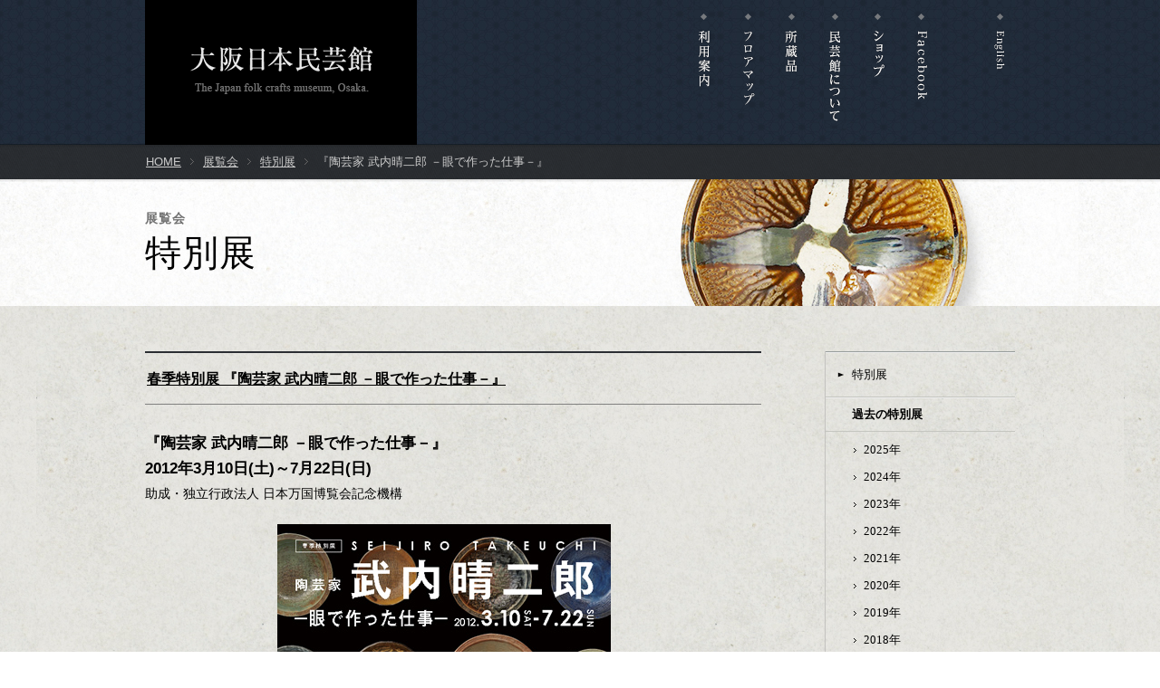

--- FILE ---
content_type: text/html; charset=UTF-8
request_url: https://www.mingeikan-osaka.or.jp/2012/03/02/%E3%80%8E%E9%99%B6%E8%8A%B8%E5%AE%B6-%E6%AD%A6%E5%86%85%E6%99%B4%E4%BA%8C%E9%83%8E-%EF%BC%8D%E7%9C%BC%E3%81%A7%E4%BD%9C%E3%81%A3%E3%81%9F%E4%BB%95%E4%BA%8B%EF%BC%8D%E3%80%8F/
body_size: 16919
content:
<!DOCTYPE html PUBLIC "-//W3C//DTD XHTML 1.0 Transitional//EN" "http://www.w3.org/TR/xhtml1/DTD/xhtml1-transitional.dtd">
<html xmlns="http://www.w3.org/1999/xhtml" xml:lang="ja" lang="ja">
<head>
<meta http-equiv="Content-Type" content="text/html; charset=utf-8" />
<meta http-equiv="Content-Language" content="ja" />
<meta http-equiv="Content-Style-Type" content="text/css" />
<meta http-equiv="Content-Script-Type" content="text/javascript" />

<title>『陶芸家 武内晴二郎 －眼で作った仕事－』 | 大阪日本民芸館</title>
<meta name="viewport" content="width=device-width">
<meta name="description" content="大阪日本民芸館サイト。春季、秋季特別展。蔵品紹介。" />
<meta name="keywords" content="大阪日本民芸館,大阪民藝館,大阪民芸館,日本民芸館,民藝,民芸運動,柳宗悦,柳宗理,濱田庄司,浜田庄司,The Japan folk crafts" />

<!-- css -->
<link rel="stylesheet" type="text/css" href="https://www.mingeikan-osaka.or.jp/css/default.css" media="all" />
<link rel="stylesheet" type="text/css" href="https://www.mingeikan-osaka.or.jp/css/layout.css?1908" media="all" />
<link rel="stylesheet" type="text/css" href="https://www.mingeikan-osaka.or.jp/css/colorbox.css" media="screen" />
<!-- js -->
<!--[if lt IE 8]>
<script type="text/javascript" src="https://www.mingeikan-osaka.or.jp/js/PIE.js"></script>
<![endif]-->

<!-- GA -->
<script>
  (function(i,s,o,g,r,a,m){i['GoogleAnalyticsObject']=r;i[r]=i[r]||function(){
  (i[r].q=i[r].q||[]).push(arguments)},i[r].l=1*new Date();a=s.createElement(o),
  m=s.getElementsByTagName(o)[0];a.async=1;a.src=g;m.parentNode.insertBefore(a,m)
  })(window,document,'script','//www.google-analytics.com/analytics.js','ga');

  ga('create', 'UA-47500219-1', 'mingeikan-osaka.or.jp');
  ga('send', 'pageview');

</script>
</head>

<body>
<div id="wrap">
<div id="header"><div class="inner group">
<h1 id="siteId"><a href="https://www.mingeikan-osaka.or.jp/"><img src="https://www.mingeikan-osaka.or.jp/images/logo.png" alt="大阪日本民芸館" width="300" height="160" class="pc" /><img src="https://www.mingeikan-osaka.or.jp/images/logo_sp.png" alt="大阪日本民芸館" class="sp" /></a></h1>
<ul id="global">
<li class="riyou"><a href="https://www.mingeikan-osaka.or.jp/guide/info/"><span>利用案内</span></a></li>
<li class="floormap"><a href="https://www.mingeikan-osaka.or.jp/guide/floor/"><span>フロアマップ</span></a></li>
<li class="shozou"><a href="https://www.mingeikan-osaka.or.jp/collection/"><span>所蔵品</span></a></li>
<li class="about"><a href="https://www.mingeikan-osaka.or.jp/about/"><span>民芸館について</span></a></li>
<li class="shop"><a href="https://www.mingeikan-osaka.or.jp/shop/"><span>ショップ</span></a></li>
<li class="facebook"><a href="https://www.facebook.com/%E5%A4%A7%E9%98%AA%E6%97%A5%E6%9C%AC%E6%B0%91%E8%8A%B8%E9%A4%A8-OsakaJapan-Folk-Crafts-Museum-258374687608400/" target="_blank"><span>Facebook</span></a></li>
<li class="english"><a href="https://www.mingeikan-osaka.or.jp/en/info/"><span>English</span></a></li>
</ul>

<div id="sp_btn"><a href="javascript:void(0);"><span></span><span></span><span></span></a></div>
<ul id="global_sp">
<li class="top"><a href="/"><span>ホーム</span></a></li>
<li class="riyou"><a href="/guide/info/"><span>利用案内</span></a></li>
<li class="floormap"><a href="/guide/floor/"><span>フロアマップ</span></a></li>
<li class="shozou"><a href="/collection/"><span>所蔵品</span></a></li>
<li class="about"><a href="/about/"><span>民芸館について</span></a></li>
<li class="shop"><a href="/shop/"><span>ショップ</span></a></li>
<li class="sitemap"><a href="/sitemap/"><span>サイトマップ</span></a></li>
<li class="facebook"><a href="https://www.facebook.com/%E5%A4%A7%E9%98%AA%E6%97%A5%E6%9C%AC%E6%B0%91%E8%8A%B8%E9%A4%A8-OsakaJapan-Folk-Crafts-Museum-258374687608400/" target="_blank"><span>Facebook</span></a></li>
<li class="english"><a href="/en/info/"><span>English</span></a></li>
</ul>
<!-- #header --></div></div>
<div id="breadcrumb">
<ul class="inner">
<li><a href="https://www.mingeikan-osaka.or.jp/">HOME</a></li>
<li><a href="https://www.mingeikan-osaka.or.jp/exhibition/special/">展覧会</a></li>
<li><a href="https://www.mingeikan-osaka.or.jp/exhibition/special/">特別展</a></li>
<li class="current">『陶芸家 武内晴二郎 －眼で作った仕事－』</li>
</ul>
<!-- #breadcrumb --></div>

<div id="pageId"><div class="tenji">
<p class="subtitle">展覧会</p>
<h1>特別展</h1>
<!-- #pageId --></div></div>

<div id="contents"><div class="inner group">
<div id="main">
<div class="archive group">
<h2><a href="https://www.mingeikan-osaka.or.jp/2012/03/02/%e3%80%8e%e9%99%b6%e8%8a%b8%e5%ae%b6-%e6%ad%a6%e5%86%85%e6%99%b4%e4%ba%8c%e9%83%8e-%ef%bc%8d%e7%9c%bc%e3%81%a7%e4%bd%9c%e3%81%a3%e3%81%9f%e4%bb%95%e4%ba%8b%ef%bc%8d%e3%80%8f/">春季特別展 『陶芸家 武内晴二郎 －眼で作った仕事－』</a></h2>
<div class="body">
<p><strong><span class="ltxt">『陶芸家 武内晴二郎 －眼で作った仕事－』<br />
2012年3月10日(土)～7月22日(日)</span></strong><br />
助成・独立行政法人 日本万国博覧会記念機構</p>
<p><span class="aligncenter"><a href="https://www.mingeikan-osaka.or.jp/apps/wp-content/uploads/2012/03/12haru_00.jpg"><img decoding="async" fetchpriority="high" src="https://www.mingeikan-osaka.or.jp/apps/wp-content/uploads/2012/03/12haru_00.jpg" alt="" width="368" height="516" class="alignnone size-full wp-image-465" srcset="https://www.mingeikan-osaka.or.jp/apps/wp-content/uploads/2012/03/12haru_00.jpg 368w, https://www.mingeikan-osaka.or.jp/apps/wp-content/uploads/2012/03/12haru_00-213x300.jpg 213w" sizes="(max-width: 368px) 100vw, 368px" /></a><br />
</span><br />
武内晴二郎（1921－79）は、大原美術館の初代館長であった武内潔真（1888－1981）の次男として岡山市に 生まれ、多くの美術品や工芸品に親しんで育ちました。中央大学経済学部に進学しますが、学徒動員で入隊、中国漢口（現湖北省武漢市）にて戦傷を受け左腕を失います。復員後、倉敷市で作陶を開始。その仕事には、民藝運動を牽引した柳宗悦（1889－1961）、河井寬次郎（1890－1966）、濱田庄司（1894－1978）らの大きな影響がありました。57歳で没するまで、型物を中心にスリップ（化粧土）や型押・象嵌・練上などの技法を用いて、重厚かつモダンな作品を生み出しています。</p>
<p>濱田は、「武内晴二郎君の陶器は手で作ったというより眼で作ったといいたい気がします」と評しました。武内自身、李朝の白磁や古丹波、古常滑、英国のスリップウェア、古い中国、ペルシャ、アメリカインディアン、西欧の中世陶器などに心引かれたと語っています。優れた鑑賞眼がその作品に生かされているといえるでしょう。</p>
<p>本展では、柳から送られた書簡などの資料もあわせて約130点を展示します。武内の作品展としては最大規模となる貴重な機会です。</p>
<p><a class="linkicon textlink" href="/2012/?cat=5">イベント情報はこちらから</a></p>
<p><a href="https://www.mingeikan-osaka.or.jp/apps/wp-content/uploads/2012/03/12haru_01.jpg"><img decoding="async" src="https://www.mingeikan-osaka.or.jp/apps/wp-content/uploads/2012/03/12haru_01-150x150.jpg" alt="黄釉流描鉢" width="150" height="150" class="alignnone size-thumbnail wp-image-469" srcset="https://www.mingeikan-osaka.or.jp/apps/wp-content/uploads/2012/03/12haru_01-150x150.jpg 150w, https://www.mingeikan-osaka.or.jp/apps/wp-content/uploads/2012/03/12haru_01-300x300.jpg 300w, https://www.mingeikan-osaka.or.jp/apps/wp-content/uploads/2012/03/12haru_01.jpg 340w" sizes="(max-width: 150px) 100vw, 150px" /></a><a href="https://www.mingeikan-osaka.or.jp/apps/wp-content/uploads/2012/03/12haru_02.jpg"><img decoding="async" src="https://www.mingeikan-osaka.or.jp/apps/wp-content/uploads/2012/03/12haru_02-150x150.jpg" alt="藍練上手大鉢" width="150" height="150" class="alignnone size-thumbnail wp-image-470" srcset="https://www.mingeikan-osaka.or.jp/apps/wp-content/uploads/2012/03/12haru_02-150x150.jpg 150w, https://www.mingeikan-osaka.or.jp/apps/wp-content/uploads/2012/03/12haru_02-300x300.jpg 300w, https://www.mingeikan-osaka.or.jp/apps/wp-content/uploads/2012/03/12haru_02.jpg 340w" sizes="(max-width: 150px) 100vw, 150px" /></a><a href="https://www.mingeikan-osaka.or.jp/apps/wp-content/uploads/2012/03/12haru_03.jpg"><img decoding="async" loading="lazy" src="https://www.mingeikan-osaka.or.jp/apps/wp-content/uploads/2012/03/12haru_03-150x150.jpg" alt="多彩押紋手大鉢" width="150" height="150" class="alignnone size-thumbnail wp-image-471" srcset="https://www.mingeikan-osaka.or.jp/apps/wp-content/uploads/2012/03/12haru_03-150x150.jpg 150w, https://www.mingeikan-osaka.or.jp/apps/wp-content/uploads/2012/03/12haru_03-300x300.jpg 300w, https://www.mingeikan-osaka.or.jp/apps/wp-content/uploads/2012/03/12haru_03.jpg 340w" sizes="(max-width: 150px) 100vw, 150px" /></a><br class="clear"><a href="https://www.mingeikan-osaka.or.jp/apps/wp-content/uploads/2012/03/12haru_04.jpg"><img decoding="async" loading="lazy" src="https://www.mingeikan-osaka.or.jp/apps/wp-content/uploads/2012/03/12haru_04-150x150.jpg" alt="白釉押紋手鉢" width="150" height="150" class="alignnone size-thumbnail wp-image-472" srcset="https://www.mingeikan-osaka.or.jp/apps/wp-content/uploads/2012/03/12haru_04-150x150.jpg 150w, https://www.mingeikan-osaka.or.jp/apps/wp-content/uploads/2012/03/12haru_04-300x300.jpg 300w, https://www.mingeikan-osaka.or.jp/apps/wp-content/uploads/2012/03/12haru_04.jpg 340w" sizes="(max-width: 150px) 100vw, 150px" /></a><a href="https://www.mingeikan-osaka.or.jp/apps/wp-content/uploads/2012/03/12haru_05.jpg"><img decoding="async" loading="lazy" src="https://www.mingeikan-osaka.or.jp/apps/wp-content/uploads/2012/03/12haru_05-150x150.jpg" alt="灰釉流描角平鉢" width="150" height="150" class="alignnone size-thumbnail wp-image-473" srcset="https://www.mingeikan-osaka.or.jp/apps/wp-content/uploads/2012/03/12haru_05-150x150.jpg 150w, https://www.mingeikan-osaka.or.jp/apps/wp-content/uploads/2012/03/12haru_05-300x300.jpg 300w, https://www.mingeikan-osaka.or.jp/apps/wp-content/uploads/2012/03/12haru_05.jpg 340w" sizes="(max-width: 150px) 100vw, 150px" /></a><a href="https://www.mingeikan-osaka.or.jp/apps/wp-content/uploads/2012/03/12haru_06.jpg"><img decoding="async" loading="lazy" src="https://www.mingeikan-osaka.or.jp/apps/wp-content/uploads/2012/03/12haru_06-150x150.jpg" alt="飴釉押紋手六角大壺" width="150" height="150" class="alignnone size-thumbnail wp-image-474" srcset="https://www.mingeikan-osaka.or.jp/apps/wp-content/uploads/2012/03/12haru_06-150x150.jpg 150w, https://www.mingeikan-osaka.or.jp/apps/wp-content/uploads/2012/03/12haru_06-300x300.jpg 300w, https://www.mingeikan-osaka.or.jp/apps/wp-content/uploads/2012/03/12haru_06.jpg 340w" sizes="(max-width: 150px) 100vw, 150px" /></a></p>
<div class="bdbox">
<h3>併設展示</h3>
<p>■ 第2展示室　英国の古陶・スリップウェアと濱田庄司・河井寬次郎作品など<br />
■ 第3展示室　古伊万里そば猪口<br />
■ 第4展示室　かごなどの編組品、染織品など</p>
<p><a href="https://www.mingeikan-osaka.or.jp/apps/wp-content/uploads/2012/03/12haru_07.jpg"><img decoding="async" loading="lazy" src="https://www.mingeikan-osaka.or.jp/apps/wp-content/uploads/2012/03/12haru_07-150x150.jpg" alt="スリップウェア角皿　英国　18世紀" width="150" height="150" class="alignnone size-thumbnail wp-image-475" /></a><a href="https://www.mingeikan-osaka.or.jp/apps/wp-content/uploads/2012/03/12haru_08.jpg"><img decoding="async" loading="lazy" src="https://www.mingeikan-osaka.or.jp/apps/wp-content/uploads/2012/03/12haru_08-150x150.jpg" alt="濱田庄司　青飴釉掛分白流描大鉢" width="150" height="150" class="alignnone size-thumbnail wp-image-476" /></a><a href="https://www.mingeikan-osaka.or.jp/apps/wp-content/uploads/2012/03/12haru_09.jpg"><img decoding="async" loading="lazy" src="https://www.mingeikan-osaka.or.jp/apps/wp-content/uploads/2012/03/12haru_09-150x150.jpg" alt="河井寬次郎　鉛釉象嵌鉢" width="150" height="150" class="alignnone size-thumbnail wp-image-477" /></a>
</div>
</div>
</div>
<!-- #main --></div>
<ul id="localnavi">
<li><a href="https://www.mingeikan-osaka.or.jp/exhibition/special/"><span>特別展</span></a></li>
<li><span class="subtit">過去の特別展</span>
<ul class="archivelist">
	<li><a href='https://www.mingeikan-osaka.or.jp/2025/?cat=4'>2025年</a></li>
	<li><a href='https://www.mingeikan-osaka.or.jp/2024/?cat=4'>2024年</a></li>
	<li><a href='https://www.mingeikan-osaka.or.jp/2023/?cat=4'>2023年</a></li>
	<li><a href='https://www.mingeikan-osaka.or.jp/2022/?cat=4'>2022年</a></li>
	<li><a href='https://www.mingeikan-osaka.or.jp/2021/?cat=4'>2021年</a></li>
	<li><a href='https://www.mingeikan-osaka.or.jp/2020/?cat=4'>2020年</a></li>
	<li><a href='https://www.mingeikan-osaka.or.jp/2019/?cat=4'>2019年</a></li>
	<li><a href='https://www.mingeikan-osaka.or.jp/2018/?cat=4'>2018年</a></li>
	<li><a href='https://www.mingeikan-osaka.or.jp/2017/?cat=4'>2017年</a></li>
	<li><a href='https://www.mingeikan-osaka.or.jp/2016/?cat=4'>2016年</a></li>
	<li><a href='https://www.mingeikan-osaka.or.jp/2015/?cat=4'>2015年</a></li>
	<li><a href='https://www.mingeikan-osaka.or.jp/2014/?cat=4'>2014年</a></li>
	<li><a href='https://www.mingeikan-osaka.or.jp/2013/?cat=4'>2013年</a></li>
	<li><a href='https://www.mingeikan-osaka.or.jp/2012/?cat=4'>2012年</a></li>
	<li><a href='https://www.mingeikan-osaka.or.jp/2011/?cat=4'>2011年</a></li>
	<li><a href='https://www.mingeikan-osaka.or.jp/2010/?cat=4'>2010年</a></li>
	<li><a href='https://www.mingeikan-osaka.or.jp/2009/?cat=4'>2009年</a></li>
	<li><a href='https://www.mingeikan-osaka.or.jp/2008/?cat=4'>2008年</a></li>
</ul>
</li>
<li><a href="https://www.mingeikan-osaka.or.jp/exhibition/event/"><span>イベント</span></a></li>
<li><span class="subtit">過去のイベント</span>
<ul class="archivelist">
	<li><a href='https://www.mingeikan-osaka.or.jp/2025/?cat=5'>2025年</a></li>
	<li><a href='https://www.mingeikan-osaka.or.jp/2024/?cat=5'>2024年</a></li>
	<li><a href='https://www.mingeikan-osaka.or.jp/2023/?cat=5'>2023年</a></li>
	<li><a href='https://www.mingeikan-osaka.or.jp/2022/?cat=5'>2022年</a></li>
	<li><a href='https://www.mingeikan-osaka.or.jp/2019/?cat=5'>2019年</a></li>
	<li><a href='https://www.mingeikan-osaka.or.jp/2017/?cat=5'>2017年</a></li>
	<li><a href='https://www.mingeikan-osaka.or.jp/2016/?cat=5'>2016年</a></li>
	<li><a href='https://www.mingeikan-osaka.or.jp/2015/?cat=5'>2015年</a></li>
	<li><a href='https://www.mingeikan-osaka.or.jp/2014/?cat=5'>2014年</a></li>
	<li><a href='https://www.mingeikan-osaka.or.jp/2013/?cat=5'>2013年</a></li>
	<li><a href='https://www.mingeikan-osaka.or.jp/2012/?cat=5'>2012年</a></li>
</ul>
</li>
<!-- #localnavi --></ul>

<p id="pagetop"><a href="#wrap"><img src="https://www.mingeikan-osaka.or.jp/images/btn_pagetop.png" alt="PAGE TOP" width="77" height="10" /></a></p>
<!-- #contents --></div></div>

<div id="footer"><div class="inner">
<dl class="user">
<dt><img src="https://www.mingeikan-osaka.or.jp/images/ft_logo.png" alt="公益財団法人 大阪日本民芸館" width="171" height="14" /></dt>
<dd>大阪府吹田市千里万博公園10-5　 TEL／<a href="tel:0668771971">06-6877-1971</a>　 FAX／06-6877-1973</dd>
</dl>
<ul class="utility">
<li><a href="https://www.mingeikan-osaka.or.jp/sitepolicy/">サイトポリシー</a></li>
<li><a href="https://www.mingeikan-osaka.or.jp/outline/">財団について</a></li>
<li class="end"><a href="https://www.mingeikan-osaka.or.jp/sitemap/">サイトマップ</a></li>
</ul>
<p id="copyright"><small>Copyright&copy;The Japan folk crafts museum, Osaka. Allright Reserved</small></p>

<!-- #footer --></div></div>
<!-- #wrap --></div>
<!-- js -->

<script type="text/javascript" src="https://www.mingeikan-osaka.or.jp/js/jquery-1.10.2.min.js"></script>
<script type="text/javascript" src="https://www.mingeikan-osaka.or.jp/js/jquery.colorbox-min.js"></script>
<script type="text/javascript" src="https://www.mingeikan-osaka.or.jp/js/jcaption.min.js"></script>
<script>
$(document).ready(function(){
 $(".archive .body a:not(.textlink), .shozou .pict a, .shopunit a").colorbox({
      maxWidth:"90%",
      maxHeight:"90%"
    });
 $('.archive .body img').jcaption();
});
</script>
<script type="text/javascript" src="https://www.mingeikan-osaka.or.jp/js/script.js?1908"></script>

</body>
</html>

--- FILE ---
content_type: text/css
request_url: https://www.mingeikan-osaka.or.jp/css/default.css
body_size: 1576
content:
@charset "utf-8";

/*  */
body{
	margin:0;
	padding:0;
	font:13px 'メイリオ','ヒラギノ角ゴ Pro W3','Hiragino Kaku Gothic Pro',Meiryo,ＭＳ Ｐゴシック,arial,helvetica,sans-serif;
	line-height:1.3em;
	color:#000;
	}

h1,h2,h3,h4,h5,h6,ul,li,ol,dl,dt,dd,form,input{
	margin:0;
	padding:0;
	}

p{
	margin:0;
	padding:0;
	}

li{
	margin:0;
	padding:0;
	list-style:none;
	}

img{
	border:0;
	}

hr{
	display:none;
	}
	
a, a:link{
	color:#000;
	text-decoration:underline;
	}
a:visited{
	color:#000;
	text-decoration:none;
	}
a:hover{
	color:#000;
	text-decoration:none;
	}

table{
	font-size:100%;
}
	
.group:after { content: "."; display: block; height: 0; clear: both; visibility: hidden; }
.group  {display: inline-block;} /* Hides from IE-mac \*/ * html .group{height: 1%;}
.group {display: block;} /* End hide from IE-mac */

.btn{
	border:0;
	}

.clear{
	clear:both;
	}

.hide{
	display:none;
	}
/*article, aside, dialog, figure, footer, header, hgroup, menu, nav, section { display: block;}



Font-size list (base: 13px)
 62% =  8px
 70% =  9px
 77% = 10px
 85% = 11px        162% = 21px        239% = 31px
 93% = 12px        170% = 22px        247% = 32px
100% = 13px        177% = 23px        254% = 33px
108% = 14px        185% = 24px        262% = 34px
116% = 15px        193% = 25px        270% = 35px
124% = 16px        200% = 26px        277% = 36px
131% = 17px        208% = 27px        285% = 37px
139% = 18px        216% = 28px        293% = 38px
147% = 19px        224% = 29px        300% = 39px
154% = 20px        231% = 30px        308% = 40px
*/

--- FILE ---
content_type: text/css
request_url: https://www.mingeikan-osaka.or.jp/css/layout.css?1908
body_size: 23237
content:
@charset "utf-8";
body {
-webkit-text-size-adjust: 100%;
}
/*-----------------------
common
----------------------  */

@media (max-width: 768px){
body{
box-sizing: border-box;
}
img{
max-width:100%;
height: auto;
}
}
.sp{
display:none;
}
.pc{
display:block;
}
@media (max-width: 768px){
.sp{
display:block;
}
.pc{
display:none;
}
}
a:focus,
a,
a:visited,
a:active{ outline:none;}
.inner{
width:960px;
margin:0 auto;
}
@media (max-width: 768px){
.inner{
width:100%;
padding: 0 10px;
box-sizing: border-box;
}
}
#wrap{
width:100%;
}
#wrap::after{
display:block;
clear:both;
content:"";
}
#header{
height:160px;
background:url(../images/bg_header.jpg) repeat center 0;
line-height:1;
}
@media (max-width: 768px){
#wrap{
padding-top: 50px;
}
#header{
position:fixed;
top:0;
left: 0;
width: 100%;
height:50px;
z-index: 99999;
background: #000;
}
#header .inner{
padding:0;
}
}
#siteId{
float:left;
width:300px;
}
@media (max-width: 768px){
#siteId{
position:relative;
float:none;
z-index: 99999;
}
#siteId img{
width:auto;
height:50px;
}
}
#header #global{
float:right;
width:auto;
padding:0 4px 0 0;
}
#header #global_sp{
display:none;
}
body,html{
height:100%;
}
@media (max-width: 768px){
#header #global{
display:none;
}
#header #global_sp{
display: block;
position:fixed;
top: 0;
right:-100%;
width:100%;
height:100%;
padding-top: 50px;
background: rgba(0,0,0,1);
text-align: center;
box-sizing: border-box;
z-index: 9990;
transition:.2s;
font-size: 15px;
}
#header #global_sp.active{
right:0;
}
#header #global_sp li{
border-bottom:1px solid #333;
}
#header #global_sp a{
display:block;
padding:15px 10px;
text-decoration: none;
color:rgba(255,255,255,0.9);
}
}
#header #global li{
float:left;
width:25px;
margin-right:23px;
}
#header #global li span{
display:none;
}
#header #global li a{
display:block;
width:25px;
}
#header #global li.riyou a{
height:104px;
background:url(../images/gl_riyou.png) no-repeat 0 0;
}
#header #global li.tenji a{
height:104px;
background:url(../images/gl_tenji.png) no-repeat 0 0;
}
#header #global li.floormap a{
height:125px;
background:url(../images/gl_floormap.png) no-repeat 0 0;
}
#header #global li.shozou a{
height:89px;
background:url(../images/gl_shozou.png) no-repeat 0 0;
}
#header #global li.about a{
height:142px;
background:url(../images/gl_about.png) no-repeat 0 0;
}
#header #global li.shop a{
height:94px;
background:url(../images/gl_shop.png) no-repeat 0 0;
}
#header #global li.english a{
display:block;
height:86px;
background:url(../images/gl_english.png) no-repeat 0 0;
}
#header #global li.facebook a{
display:block;
height:120px;
background:url(../images/gl_facebook.png) no-repeat 0 0;
}
#header #global li.facebook{
margin-right:61px;
}
#header #global li.english{
margin-right:0;
}
#header #global li a:hover{
background-position:-25px 0;
}
#header #global li a.current{
background-position:-50px 0;
}
#contents{
padding:50px 0 25px 0;
background:url(../images/bg_contents.jpg) repeat center 0;
}
@media (max-width: 768px){
#contents{
padding:20px 0 25px 0;
}
}
#footer{
height:124px;
background:url(../images/bg_footer.png) repeat-x center 0;
color:#fff;
}
@media (max-width: 768px){
#footer{
height:auto;
padding:0;
background:url(../images/bg_footer_sp.png) repeat 0 0;
text-align: center;
color: #D7D3D4;
}
#footer::after{
clear:both;
display:block;
content:"";
}
}
#sp_btn{
display:none;
}
@media (max-width: 768px){
#sp_btn{
display:block;
position:fixed;
top:0;
right:0;
width:50px;
height:50px;
z-index: 99999;
cursor: pointer;
}
#sp_btn{
background:#5e533c;
}
#sp_btn a span {
display: inline-block;
transition: all .4s;
box-sizing: border-box;
}
#sp_btn a {
position: relative;
display:block;
width: 50px;
height: 50px;
}
#sp_btn a span {
position: absolute;
left:10px;
width:30px;
height:2px;
background-color: #e8e5d4;
border-radius: 4px;
}
#sp_btn a span:nth-of-type(1) {
top:15px;
}
#sp_btn a span:nth-of-type(2) {
top:24px;
}
#sp_btn a span:nth-of-type(3) {
top:33px;
}
#sp_btn a.active span:nth-of-type(1) {
-webkit-transform: translateY(9px) rotate(-45deg);
transform: translateY(9px) rotate(-45deg);
}
#sp_btn a.active span:nth-of-type(2) {
opacity: 0;
}
#sp_btn a.active span:nth-of-type(3) {
-webkit-transform: translateY(-9px) rotate(45deg);
transform: translateY(-9px) rotate(45deg);
}
}
#footer .user{
padding-left:2px;
height:45px;
font-size:93%;
}
#footer .user a{
color:#fff;
text-decoration:none;
}
@media (max-width: 768px){
#footer .user{
padding:0 10px;
height: auto;
background:#000;
border-bottom: 1px solid #5e533c;
}
#footer .inner{
padding:10px 0 0 0;
}
}
#footer .user dt{
float:left;
width:194px;
padding:14px 0 0 0;
}
@media (max-width: 768px){
#footer .user dt{
float:none;
width: 100%;
margin-bottom: 8px;
padding: 0;
}
}
#footer .user dd{
float:left;
padding:14px 0 0 0;
}
@media (max-width: 768px){
#footer .user dd{
float:none;
margin-bottom: 8px;
padding: 0;
}
}
#footer .utility{
float:left;
padding-top:15px;
padding-left:2px;
display:inline;
font-size:93%;
}
@media (max-width: 768px){
#footer .utility{
float:none;
padding:10px 0 0 0;
display: block;
margin-bottom: 8px;
}
#footer .utility::after{
clear:both;
content:"";
display: block;
}
}
#footer .utility li{
float:left;
padding-right:34px;
background:url(../images/icon_utility.png) no-repeat right center;
}
@media (max-width: 768px){
#footer .utility li{
float:none;
display: inline-block;
font-size: 11px;
}
}
#footer .utility a{
color:#fff;
text-decoration:none;
}
#footer .utility a:visited{
color:#fff;
text-decoration:none;
}
#footer .utility a:hover{
color:#fff;
text-decoration:underline;
}
#footer .utility .end{
padding-right:0;
background:none;
}
#footer #copyright{
float:right;
padding-top:15px;
font-size:93%;
}
@media (max-width: 768px){
#footer #copyright{
float:none;
padding: 10px 0;
text-align: center;
}
}
#breadcrumb{
height:38px;
background:url(../images/bg_breadcrumb.png) repeat 0 0;
color:#cacaca;
}
@media (max-width: 768px){
#breadcrumb{
height: auto;
padding:0 10px;
}
}
#breadcrumb a,
#breadcrumb a:visited{
color:#cacaca;
}
#breadcrumb ul{
padding-top:12px;
padding-left:2px;
line-height:1;
}
@media (max-width: 768px){
#breadcrumb ul{
padding-bottom: 10px;
line-height: 1.4;
}
#breadcrumb ul::after{
clear:both;
content:"";
display:block;
}
}
#breadcrumb ul li{
float:left;
margin-right:10px;
padding-right:14px;
background:url(../images/icon_path.png) no-repeat right center;
}
#breadcrumb ul li.current{
float:left;
margin-right:0;
padding-right:0;
background:none;
}
#pageId{
height:140px;
background:url(../images/bg_cat_head.jpg) repeat-x 0 0;
}
@media (max-width: 768px){
#pageId{
height:100px;
}
}
#pageId p{
padding:35px 0 5px 0;
font-size:14px;
font-weight:bold;
color:#707070;
letter-spacing:1px;
}
@media (max-width: 768px){
#pageId p{
padding:25px 0 5px 0;
}
}
#pageId h1{
font-size:40px;
font-weight:normal;
font-family:"ヒラギノ明朝 Pro W6", "Hiragino Mincho Pro", "HGS明朝E", "ＭＳ Ｐ明朝", serif;
letter-spacing:1px;
line-height:1.3em;
}
@media (max-width: 768px){
#pageId h1{
font-size:20px;
}
}
#localnavi{
float:right;
width:209px;
border-top:1px solid #979d9c;
font-family:"ヒラギノ明朝 Pro W6", "Hiragino Mincho Pro", "HGS明朝E", "ＭＳ Ｐ明朝", serif;
}
@media (max-width: 768px){
#localnavi{
clear: both;
float:none;
width: 100%;
}
}
#localnavi li{
border-top:1px solid #eee;
border-bottom:1px solid #c5c6c0;
}
#localnavi li.last{
border-bottom:0;
}
#localnavi li a,
#localnavi li a:hover{
display:block;
text-decoration:none;
}
#localnavi li a span{
display:block;
padding:16px 0 16px 29px;
background:url(../images/icon_local.png) no-repeat 13px center;
}
#localnavi li span.subtit{
display:block;
padding:10px 0 10px 29px;
border-bottom:1px solid #c5c6c0;
font-weight:bold;
}
#localnavi li a:hover{
background:url(../images/bg_local_ov.jpg) repeat-y 0 0;
}
#localnavi li a.current{
background:url(../images/bg_local_on.jpg) repeat-y 0 0;
color:#283f5f;
font-weight:bold;
}
#localnavi li ul{
border:0;
padding:0 0 15px 0;
}
#localnavi li ul li{
border:0;
}
#localnavi li ul li a span{
display:block;
padding:0 0 0 42px;
background:url(../images/icon_local2.png) no-repeat 31px center;
}
#localnavi li ul li a{
padding:7px 0;
}
#localnavi li ul li a.museumshop{
}
#localnavi li ul li a:hover,
#localnavi li ul li a.current{
text-decoration:none;
}
#localnavi li ul.archivelist{
padding:5px 0;
}
#localnavi li ul.archivelist li{
display:block;
padding:0 0 0 0;
background:none;
}
#localnavi li ul.archivelist li a{
padding-left:42px;
background:url(../images/icon_local2.png) no-repeat 31px center;
}
#localnavi li ul.archivelist li a:hover,
#localnavi li ul.archivelist li a.current{
text-decoration:underline;
padding-left:42px;
background:url(../images/icon_local2.png) no-repeat 31px center;
}
#main{
float:left;
width:680px;
min-height:520px;
height: auto !important;
height: 520px;
margin-bottom:60px;
padding-right:70px;
border-right:1px solid #c3c2bf;
font-size:108%;
}
@media (max-width: 768px){
#main{
clear: both;
float:none;
width: 100%;
height: auto;
min-height: auto;
box-sizing: border-box;
padding-right:0;
border:0;
}
}
#main .sec01{
margin-bottom:50px;
}
#main table.tblstyle01{
width:100%;
border-top:1px solid #c2c2be;
border-left:1px solid #c2c2be;
line-height:1.4em;
box-sizing: border-box;
}
#main table.tblstyle01 td,
#main table.tblstyle01 th{
padding:10px 20px;
border-bottom:1px solid #c2c2be;
border-right:1px solid #c2c2be;
vertical-align:top;
text-align:left;
box-sizing: border-box;
}
#main table.tblstyle01 td{
}
#main table.tblstyle01 th{
background:url(../images/bg_table_hd.png) repeat 0 0;
font-weight:bold;
white-space:nowrap;
}
#main table.tblstyle01 table{
width:auto;
border:0;
}
#main table.tblstyle01 table td,
#main table.tblstyle01 table th{
padding:2px 25px 2px 5px;
border:0;
border-bottom:1px solid #c2c2be;
background: none;
font-weight: normal;
}
@media (max-width: 768px){
#main table.tblstyle01 td,
#main table.tblstyle01 th{
display: block;
padding:10px;
box-sizing: border-box;
}
#main table.tblstyle01 table td,
#main table.tblstyle01 table th{
display:table-cell;
}
}
#main table.tblstyle01 table td{
text-align:center;
}

#main .notes01{
color:#7e7e7e;
font-size:12px;
line-height:1.7em;
}
#main .notes02{
font-size:12px;
font-weight:normal;
line-height:1.7em;
}
#main .notes03{
font-size:13px;
line-height:1.7em;
font-weight:normal;
}
#main h2{
margin-bottom:28px;
padding:18px 0 16px 2px;
border-top:2px solid #2b2e33;
border-bottom:1px solid #818180;
font-weight:bold;
font-size:16px;
font-family:"ヒラギノ明朝 Pro W6", "Hiragino Mincho Pro", "HGS明朝E", "ＭＳ Ｐ明朝", serif;
line-height:1.4em;
}
#main h3{
clear:both;
margin-top:30px;
margin-bottom:15px;
padding:0 0 0 20px;
font-weight:bold;
font-size:16px;
background:url(../images/bg_h3.png) no-repeat 0 center;
}
#main .archive .bdbox{
clear:both;
margin-top:30px;
padding:25px 20px 5px 20px;
border:2px solid #C3C2BF;
}
.bdbox:after { content: "."; display: block; height: 0; clear: both; visibility: hidden; }
.bdbox  {display: inline-block;} /* Hides from IE-mac \*/ * html .bdbox{height: 1%;}
.bdbox {display: block;} /* End hide from IE-mac */

#main .archive .bdbox h3{
margin-top:0;
}
#main p{
margin-bottom:20px;
line-height:2em;
}
#main p rt{
font-size:10px;
}
#main img.fLeft{
float:left;
width:auto;
margin:0 20px 20px 0;
}
#main img.fRight{
float:right;
width:auto;
margin:0 0 20px 20px;
}
@media (max-width: 768px){
#main img.fLeft,
#main img.fRight{
float:none;
display: block;
margin:0 auto 15px auto;
}
}
#main .archive img.fLeft{
float:left;
width:auto;
margin:0 20px 50px 0;
}
#main .archive img.fRight{
float:right;
width:auto;
margin:0 0 50px 20px;
}
@media (max-width: 768px){
#main .archive img.fLeft{
float:none;
display: block;
width:auto;
margin:0 auto 15px auto;
}
#main .archive img.fRight{
float:none;
display: block;
width:auto;
margin:0 auto 15px auto;
}
}
#main .archive .leftline{
display:block;
float:left;
margin-right:20px;
line-height:1.4em;
font-size:11px;
text-align:center;
}
#main .archive .leftline img{
margin-bottom:5px;
}
#main .archive .mtxt{
font-size:11px;
}
a.pdflink{
padding-right:20px;
background:url(../images/icon_pdf.png) no-repeat right center;
}
a.pdflink2{
padding-left:25px;
background:url(../images/icon_pdf.png) no-repeat left center;
}
a.linkicon{
padding-left:13px;
background:url(../images/icon_local.png) no-repeat 0 center;
}
#pagetop{
clear:both;
width:960px;
margin:0 auto;
text-align:right;
}
@media (max-width: 768px){
#pagetop{
width:100%;
margin-top: 20px;
}
}
#main .mb10{
margin-bottom:10px;
}
#main .mb20{
margin-bottom:20px;
}
/*-----------------------
home
----------------------  */
#topmain{
height:360px;
background:url(../images/top_main01.jpg) no-repeat center center;
background-size:cover;
overflow:hidden;
}
@media (max-width: 768px){
#topmain,
#topmain .sp{
height:250px;
background-position: right 0;
}
}
#topmain span{ display:none;}
#contents.home{
padding-top:0;
}
#contents.home .exhibition{
float:left;
width:235px;
padding:47px 33px 40px 32px;
color:#fff;
}
@media (max-width: 768px){
#contents.home .exhibition{
float:none;
margin: 0 auto;
}
}
#contents.home .exhibition.blue{
background:url(../images/top/bg_top_exhibition_blue.png) no-repeat 0 bottom;
}
#contents.home .exhibition.brown{
background:url(../images/top/bg_top_exhibition_brown.png) no-repeat 0 bottom;
}
#contents.home .exhibition.gray{
background:url(../images/top/bg_top_exhibition_gray.png) no-repeat 0 bottom;
color:#000;
}
#contents.home .exhibition.beige{
background:url(../images/top/bg_top_exhibition_beige.png) no-repeat 0 bottom;
color:#000;
}
#contents.home .exhibition.green{
background:url(../images/top/bg_top_exhibition_green.png) no-repeat 0 bottom;
}
#contents.home .exhibition.darkred{
background:url(../images/top/bg_top_exhibition_darkred.png) no-repeat 0 bottom;
}
#contents.home .exhibition a{
color:#fff;
text-decoration:none;
}
#contents.home .exhibition.gray a,
#contents.home .exhibition.beige a{
color:#000;
}
#contents.home .exhibition .pict{
width:235px;
height:auto;
margin-bottom:12px;
}
#contents.home .exhibition .cat span{
display:inline-block;
padding:4px 5px;
font-size:11px;
line-height:1;
color:#fff;
}
#contents.home .exhibition.blue .cat span{
background:#5e533c;
}
#contents.home .exhibition.brown .cat span{
background:#490c0c;
}
#contents.home .exhibition.gray .cat span{
background:#2f2f2f;
}
#contents.home .exhibition.beige .cat span{
background:#5e533c;
}
#contents.home .exhibition.green .cat span{
background:#663621;
}
#contents.home .exhibition.darkred .cat span{
background:#6c521f;
}
#contents.home .exhibition .title{
margin:10px 0;
font-weight:normal;
font-size:127%;
font-family:"ヒラギノ明朝 Pro W6", "Hiragino Mincho Pro", "HGS明朝E", "ＭＳ Ｐ明朝", serif;
line-height:1.2em;
}
#contents.home .exhibition .title span{
font-size:13px;
}
#contents.home .exhibition .period{
padding:7px 0;
font-size:12px;
line-height:1;
}
#contents.home .exhibition.blue .period{
border-top:1px solid #8b8b8b;
border-bottom:1px solid #8b8b8b;
color:#dedada;
}
#contents.home .exhibition.brown .period{
border-top:1px solid #665D51;
border-bottom:1px solid #665D51;
color:#dedada;
}
#contents.home .exhibition.gray .period{
border-top:1px solid #8b8b8b;
border-bottom:1px solid #8b8b8b;
color:#000;
}
#contents.home .exhibition.beige .period{
border-top:1px solid #8b8b8b;
border-bottom:1px solid #8b8b8b;
color:#000;
}
#contents.home .exhibition.green .period{
border-top:1px solid #5D6355;
border-bottom:1px solid #5D6355;
color:#dedada;
}
#contents.home .exhibition.darkred .period{
border-top:1px solid #604242;
border-bottom:1px solid #604242;
color:#dedada;
}

#contents.home .main{
float:right;
width:602px;
}
@media (max-width: 768px){
#contents.home .main{
float:none;
width:100%;
}
}
#contents.home .main .menu{
margin:43px 0 38px 0;
}
@media (max-width: 768px){
#contents.home .main .menu{
margin:20px 0 15px 0;
}
}
#contents.home .main .menu li{
float:left;
margin:0 12px 8px 0;
padding:2px;
line-height:0;
border:1px solid #c1c1bf;
}
@media (max-width: 768px){
#contents.home .main .menu li{
width: 49%;
margin-right: 0;
box-sizing: border-box;
}
}
#contents.home .main .menu li:nth-child(2n){
margin-right:0;
}
@media (max-width: 768px){
#contents.home .main .menu li:nth-child(2n){
float:right;
}
}
#contents.home .main .menu li a{
display:block;
height:84px;
background-color: #000;
}
@media (max-width: 768px){
#contents.home .main .menu li a{
height:auto;
}
}
#contents #news dl{
padding:15px 0 13px 0;
background:url(../images/top/bd_news.png) repeat-x 0 bottom;
}
#contents #news dl:after{
content:"";
clear:both;
display:block;
}
#contents #news dt{
float:left;
width:140px;
padding:0 0 0 5px;
color:#857148;
}
@media (max-width: 768px){
#contents #news dt{
float:none;
width:100%;
margin-bottom: 5px;
padding:0;
box-sizing: border-box;
}
}
#contents #news dd{
float:left;
width:457px;
}
@media (max-width: 768px){
#contents #news dd{
float:none;
width:100%;
}
}
#contents .english #news{
margin-top: -15px;
}
#contents .english #news dt{
width:100px;
}
#contents .english #news dd{
width:855px;
}
@media (max-width: 768px){
#contents .english #news dt,
#contents .english #news dd{
width:100%;
}
}

/*-----------------------
level2
----------------------  */
#pageId .riyou{
width:960px;
height:140px;
margin:0 auto;
background:url(../images/bg_riyou.jpg) no-repeat 0 0;
}
#pageId .others{
width:960px;
height:140px;
margin:0 auto;
background:url(../images/bg_others.jpg) no-repeat 0 0;
}
#pageId .shozou{
width:960px;
height:140px;
margin:0 auto;
background:url(../images/bg_shozou.jpg) no-repeat 0 0;
}
#pageId .shozou h1,
#pageId .news h1{
padding-top:40px;
}
#pageId .tenji{
width:960px;
height:140px;
margin:0 auto;
background:url(../images/bg_tenji.jpg) no-repeat 0 0;
}
#pageId .shop{
width:960px;
height:140px;
margin:0 auto;
background:url(../images/bg_shop.jpg) no-repeat 0 0;
}
@media (max-width: 768px){
#pageId .riyou,
#pageId .others,
#pageId .shozou,
#pageId .tenji,
#pageId .shop{
width:100%;
height:100px;
background-position:40% 0;
box-sizing: border-box;
padding: 0 10px;
}
#pageId .tenji{
background-position:55% 0;
}
#pageId .shozou{
background-position:60% 0;
}
}
dl.designers{
margin-bottom: 15px;
border-bottom: 1px dotted #c2c2be;
line-height:1.8em;
}
dl.designers dt{
margin-bottom:8px;
font-weight:bold;
font-size:108%;
}
dl.designers dt span{
font-size:93%;
font-weight:normal;
}
dl.designers dd{
padding-bottom:10px;
}
ul.zaidan{
padding:0 10px;
margin-bottom:30px;
}
ul.zaidan li{
margin-bottom:10px;
line-height:1.8em;
}
ul.sitemap{
float:left;
width:320px;
margin-bottom:30px;
}
@media (max-width: 768px){
ul.sitemap{
float:none;
width:100%;
}
}
ul.sitemap li a{
padding-left:29px;
text-decoration:none;
background:url(../images/icon_local.png) no-repeat 13px center;
}
ul.sitemap a:hover{
text-decoration:underline;
}
ul.sitemap li.home{
margin-left:0;
}
ul.sitemap li{
margin:0 0 10px 10px;
line-height:1.6em;
}
ul.sitemap li.cattop{
margin-left:0;
font-weight:bold;
font-size:108%;
}
ul.sitemap li.cattop2{
margin-left:0;
}
ul.sitemap li.cattop a{
padding-left:0;
background:none;
}
ul.sitemap li.cattop2 a{
padding-left:22px;
background:url(../images/icon_local.png) no-repeat 3px center;
}
ul.sitemap li ul{
padding:10px 0 0 0;
}
ul.sitemap li li a{
background:url(../images/icon_local2.png) no-repeat 20px center;
}

.english h1{
padding-top:40px;
font-family:Georgia, "Times New Roman", Times, serif !important;
}
#main.english{
float:none;
width:960px;
margin-bottom:60px;
padding-right:0;
border-right:0;
font-family:Arial, Helvetica, sans-serif !important;
}
#main.other{
float:none;
width:960px;
margin-bottom:60px;
padding-right:0;
border-right:0;
}
#main.error404{
float:none;
width:960px;
margin-bottom:60px;
padding-right:0;
border-right:0;
}
@media (max-width: 768px){
#main.english,
#main.other,
#main.error404{
width:100%;
box-sizing: border-box;
}
}
#main .sec01.shozou .pict{
float:right;
width:340px;
}
#main .sec01.shozou .pict img{
width:340px;
height:auto;
}
#main .sec01.shozou .text{
float:left;
width:310px;
}
@media (max-width: 768px){
#main .sec01.shozou .pict{
float:none;
width:100%;
text-align: center;
}
#main .sec01.shozou .pict img{
width:auto;
max-width: 100%;
}
#main .sec01.shozou .text{
float:none;
width:100%;
}
}
#main .sec01.shozou .text p{
line-height:1.8em;
}
#main .sec01.shopunit img{
width:300px;
height:auto;
}
@media (max-width: 768px){
#main .sec01.shopunit img{
display:block;
margin: 0 auto;
}
}
#main .sec01.shopunit h3{
margin-top: 0;
}
#main.english .sec01.shopunit{
margin-bottom: 0;
}
#main .archive{
margin-bottom:50px;
}
#main .archive  h2 .date{
margin-bottom:5px;
font-size:83%;
font-weight:normal;
}
#contents .ltxt{
font-size:124%;
}
#contents .alignright{
display:block;
text-align:right;
}
#contents .aligncenter{
display:block;
text-align:center;
}

div.caption {
position:relative;
display:inline-block;
}
#contents .archive div.caption p{
margin:0;
padding:7px 0 0 0;
font-size: .8em;
line-height:1.4em;
}
a.cboxElement{
float:left;
margin:0 20px 20px 0;
text-decoration:none;
}
@media (max-width: 768px){
a.cboxElement{
float:none;
display: block;
margin:0 0 20px 0;
text-align: center;
}
}
a.englishlink.cboxElement{
float:none !important;
position:relative;
margin-top:5px;
padding:0 15px 0 25px;
display:inline-block;
background:#ccc;
font-size:13px;
border-radius:20px;
}
a.englishlink::after{
content:"";
position:absolute;
left:10px;
top:50%;
width: 0;
height: 0;
margin-top:-2px;
border-left:4px solid transparent;
border-right:4px solid transparent;
border-top:4px solid #000;
}
#contents .archive .aligncenter a.cboxElement{
float:none;
}
#contents .archive br.clear{
clear:both;
height:1px;
line-height:1;
}

#contents #main ul.square li{
margin:0 0 5px 1.5em;
line-height:1.4em;
list-style:square;
}
.gmap {
margin-bottom: 20px;
height: 0;
overflow: hidden;
padding-bottom: 40.25%;
position: relative;
border: 1px solid #c2c2be;
}
.gmap iframe {
position: absolute;
left: 0;
top: 0;
height: 100%;
width: 100%;
}
img.mr15{
margin-right: 15px;
}
.imgcol2.mr{
margin-right:30px;
}
@media (max-width: 768px){
.floorlist{
margin-top: -20px;
text-align:center;
}
.floorlist li{
display:inline-block;
width: 47%;
margin:0 1%;
margin-bottom: 10px;
}
.floorlist li a{
position:relative;
display:block;
padding: 10px 0;
text-decoration: none;
border:1px solid #999;
}
.floorlist li a::after{
position:absolute;
top:50%;
right:15px;
display:block;
content:"";
width:7px;
height:7px;
margin-top: -5px;
border-top: solid 1px #697b91;
border-right: solid 1px #697b91;
-webkit-transform: rotate(45deg);
transform: rotate(45deg);
}
.imgcol2{
display:block;
width: auto;
margin: 0 auto;
}
.imgcol2.mr{
margin-right:auto;
margin-bottom: 10px;
}
}
#main table.tblstyle01 table.admission{
width:100%;
margin-bottom: 20px;
}
#main table.tblstyle01 table.admission caption{
font-weight: bold;
text-align: left;
}
#main table.tblstyle01 table.admission td{
text-align:left;
}
#main table.tblstyle01 table.admission td.fee{
text-align:right;
}
@media (max-width: 768px){
.anchor{
padding-top:55px;
margin-top: -55px;
}
#eng01{
display:inline-block;
padding-top:55px;
margin-top: -55px;
}
img.mr15.spmr{
margin-right: 0;
margin-bottom: 10px;
}
}

--- FILE ---
content_type: application/javascript
request_url: https://www.mingeikan-osaka.or.jp/js/script.js?1908
body_size: 801
content:
$(document).ready(function(){
	// PageTop
	$('a[href^=#]').click(function() {
		var speed = 400;// ミリ秒
		var href= $(this).attr("href");
		var target = $(href == "#" || href == "" ? 'html' : href);
		var position = target.offset().top;
		$('body,html').animate({scrollTop:position}, speed, 'swing');
		return false;
	});
	
	//preload
	jQuery.preloadImages = function(){
		for(var i = 0; i<arguments.length; i++){
			jQuery("<img>").attr("src", arguments[i]);
		}
	};
	
	
	
	// img hover fade
	$('.home .menu a img,#contents.home .exhibition a, #pagetop a').hover(
		function(){
			$(this).fadeTo(500, 0.7);
		},
		function(){
			$(this).fadeTo(200, 1.0);
		}
	);
	
 //
 $('#sp_btn a').on('click', function(){
		$(this).toggleClass('active');
		$('#global_sp').toggleClass('active');
	});
	
});



--- FILE ---
content_type: text/plain
request_url: https://www.google-analytics.com/j/collect?v=1&_v=j102&a=1542891961&t=pageview&_s=1&dl=https%3A%2F%2Fwww.mingeikan-osaka.or.jp%2F2012%2F03%2F02%2F%25E3%2580%258E%25E9%2599%25B6%25E8%258A%25B8%25E5%25AE%25B6-%25E6%25AD%25A6%25E5%2586%2585%25E6%2599%25B4%25E4%25BA%258C%25E9%2583%258E-%25EF%25BC%258D%25E7%259C%25BC%25E3%2581%25A7%25E4%25BD%259C%25E3%2581%25A3%25E3%2581%259F%25E4%25BB%2595%25E4%25BA%258B%25EF%25BC%258D%25E3%2580%258F%2F&ul=en-us%40posix&dt=%E3%80%8E%E9%99%B6%E8%8A%B8%E5%AE%B6%20%E6%AD%A6%E5%86%85%E6%99%B4%E4%BA%8C%E9%83%8E%20%EF%BC%8D%E7%9C%BC%E3%81%A7%E4%BD%9C%E3%81%A3%E3%81%9F%E4%BB%95%E4%BA%8B%EF%BC%8D%E3%80%8F%20%7C%20%E5%A4%A7%E9%98%AA%E6%97%A5%E6%9C%AC%E6%B0%91%E8%8A%B8%E9%A4%A8&sr=1280x720&vp=1280x720&_u=IEBAAAABAAAAACAAI~&jid=827691992&gjid=859718579&cid=242310611.1768902249&tid=UA-47500219-1&_gid=156392789.1768902249&_r=1&_slc=1&z=292133743
body_size: -452
content:
2,cG-9TBMG5G3E0